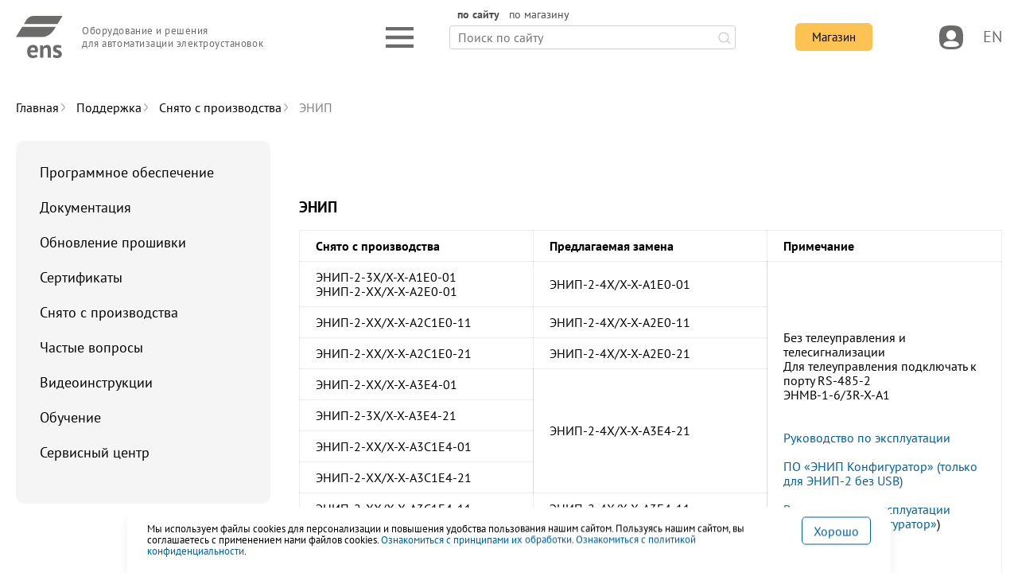

--- FILE ---
content_type: text/html; charset=UTF-8
request_url: https://enip2.ru/support/214/566/
body_size: 11714
content:
<!DOCTYPE html>
<html lang="ru">

<head prefix="og: http://ogp.me/ns#">
    <meta http-equiv="Content-Type" content="text/html; charset=UTF-8" />
<meta name="keywords" content="системы телемеханики, измерительные преобразователи, цифровые комбинированные измерительные трансформаторы, счетчики коммерческого учета, блоки коррекции времени, сервер точного времени, устройства сбора и передачи данных, синхронизированные векторные измерения, решения для цифровых подстанций" />
<meta name="description" content="Оборудование и решения для автоматизации электроустановок. Сайт производителя" />
<link href="/local/templates/main_new/components/bitrix/news/support/bitrix/news.detail/.default/style.css?1737707216111" type="text/css"  rel="stylesheet" />
<link href="/local/templates/main_new/include/styles/libs.min.css?17649343586395" type="text/css"  data-template-style="true"  rel="stylesheet" />
<link href="/local/templates/main_new/include/styles/app.css?1769435025262615" type="text/css"  data-template-style="true"  rel="stylesheet" />
<link href="/local/templates/main_new/include/styles/swiper-bundle.min.css?174653473820641" type="text/css"  data-template-style="true"  rel="stylesheet" />
<link href="/local/templates/main_new/components/bitrix/menu/top_menu_mobile_new/style.min.css?17377072163715" type="text/css"  data-template-style="true"  rel="stylesheet" />
<link href="/local/templates/main_new/components/bitrix/news.list/header_docLinks/style.css?1737707216150" type="text/css"  data-template-style="true"  rel="stylesheet" />
<link href="/local/templates/main_new/components/bitrix/news.list/header_socialLinks/style.css?1737707216150" type="text/css"  data-template-style="true"  rel="stylesheet" />
<link href="/local/templates/main_new/components/bitrix/news.list/footer_docLinks_new/style.css?1737707216150" type="text/css"  data-template-style="true"  rel="stylesheet" />
<link href="/local/templates/main_new/components/bitrix/news.list/footer_socialLinks/style.css?1737707216150" type="text/css"  data-template-style="true"  rel="stylesheet" />
<link href="/local/templates/main_new/components/bitrix/menu/footer-sumbenu/style.min.css?1737707216490" type="text/css"  data-template-style="true"  rel="stylesheet" />
<script>if(!window.BX)window.BX={};if(!window.BX.message)window.BX.message=function(mess){if(typeof mess==='object'){for(let i in mess) {BX.message[i]=mess[i];} return true;}};</script>
<script>(window.BX||top.BX).message({"pull_server_enabled":"N","pull_config_timestamp":0,"shared_worker_allowed":"Y","pull_guest_mode":"N","pull_guest_user_id":0,"pull_worker_mtime":1748433284});(window.BX||top.BX).message({"PULL_OLD_REVISION":"Для продолжения корректной работы с сайтом необходимо перезагрузить страницу."});</script>
<script>(window.BX||top.BX).message({"JS_CORE_LOADING":"Загрузка...","JS_CORE_NO_DATA":"- Нет данных -","JS_CORE_WINDOW_CLOSE":"Закрыть","JS_CORE_WINDOW_EXPAND":"Развернуть","JS_CORE_WINDOW_NARROW":"Свернуть в окно","JS_CORE_WINDOW_SAVE":"Сохранить","JS_CORE_WINDOW_CANCEL":"Отменить","JS_CORE_WINDOW_CONTINUE":"Продолжить","JS_CORE_H":"ч","JS_CORE_M":"м","JS_CORE_S":"с","JSADM_AI_HIDE_EXTRA":"Скрыть лишние","JSADM_AI_ALL_NOTIF":"Показать все","JSADM_AUTH_REQ":"Требуется авторизация!","JS_CORE_WINDOW_AUTH":"Войти","JS_CORE_IMAGE_FULL":"Полный размер"});</script>

<script src="/bitrix/js/main/core/core.min.js?1761586031229643"></script>

<script>BX.Runtime.registerExtension({"name":"main.core","namespace":"BX","loaded":true});</script>
<script>BX.setJSList(["\/bitrix\/js\/main\/core\/core_ajax.js","\/bitrix\/js\/main\/core\/core_promise.js","\/bitrix\/js\/main\/polyfill\/promise\/js\/promise.js","\/bitrix\/js\/main\/loadext\/loadext.js","\/bitrix\/js\/main\/loadext\/extension.js","\/bitrix\/js\/main\/polyfill\/promise\/js\/promise.js","\/bitrix\/js\/main\/polyfill\/find\/js\/find.js","\/bitrix\/js\/main\/polyfill\/includes\/js\/includes.js","\/bitrix\/js\/main\/polyfill\/matches\/js\/matches.js","\/bitrix\/js\/ui\/polyfill\/closest\/js\/closest.js","\/bitrix\/js\/main\/polyfill\/fill\/main.polyfill.fill.js","\/bitrix\/js\/main\/polyfill\/find\/js\/find.js","\/bitrix\/js\/main\/polyfill\/matches\/js\/matches.js","\/bitrix\/js\/main\/polyfill\/core\/dist\/polyfill.bundle.js","\/bitrix\/js\/main\/core\/core.js","\/bitrix\/js\/main\/polyfill\/intersectionobserver\/js\/intersectionobserver.js","\/bitrix\/js\/main\/lazyload\/dist\/lazyload.bundle.js","\/bitrix\/js\/main\/polyfill\/core\/dist\/polyfill.bundle.js","\/bitrix\/js\/main\/parambag\/dist\/parambag.bundle.js"]);
</script>
<script>BX.Runtime.registerExtension({"name":"fx","namespace":"window","loaded":true});</script>
<script>(window.BX||top.BX).message({"LANGUAGE_ID":"ru","FORMAT_DATE":"DD.MM.YYYY","FORMAT_DATETIME":"DD.MM.YYYY HH:MI:SS","COOKIE_PREFIX":"BITRIX_SM","SERVER_TZ_OFFSET":"10800","UTF_MODE":"Y","SITE_ID":"s1","SITE_DIR":"\/","USER_ID":"","SERVER_TIME":1769823862,"USER_TZ_OFFSET":0,"USER_TZ_AUTO":"Y","bitrix_sessid":"f2170f6deb2f4b96fda8f169a947a6e0"});</script>


<script src="/bitrix/js/pull/protobuf/protobuf.min.js?172847749676433"></script>
<script src="/bitrix/js/pull/protobuf/model.min.js?172847749614190"></script>
<script src="/bitrix/js/main/core/core_promise.min.js?17284775012490"></script>
<script src="/bitrix/js/rest/client/rest.client.min.js?17284774959240"></script>
<script src="/bitrix/js/pull/client/pull.client.min.js?174843328549849"></script>
<script src="/bitrix/js/main/core/core_fx.min.js?17284775019768"></script>
<script src="/bitrix/js/yandex.metrika/script.js?17631258996603"></script>
            <script type="text/javascript">
                window.dataLayerName = 'dataLayer';
                var dataLayerName = window.dataLayerName;
            </script>
            <!-- Yandex.Metrika counter -->
            <script type="text/javascript">
                (function (m, e, t, r, i, k, a) {
                    m[i] = m[i] || function () {
                        (m[i].a = m[i].a || []).push(arguments)
                    };
                    m[i].l = 1 * new Date();
                    k = e.createElement(t), a = e.getElementsByTagName(t)[0], k.async = 1, k.src = r, a.parentNode.insertBefore(k, a)
                })
                (window, document, "script", "https://mc.yandex.ru/metrika/tag.js", "ym");

                ym("28671546", "init", {
                    clickmap: true,
                    trackLinks: true,
                    accurateTrackBounce: true,
                    webvisor: true,
                    ecommerce: dataLayerName,
                    params: {
                        __ym: {
                            "ymCmsPlugin": {
                                "cms": "1c-bitrix",
                                "cmsVersion": "25.725",
                                "pluginVersion": "1.0.10",
                                'ymCmsRip': 1798888887                            }
                        }
                    }
                });

                document.addEventListener("DOMContentLoaded", function() {
                                    });

            </script>
            <!-- /Yandex.Metrika counter -->
                    <script type="text/javascript">
            window.counters = ["28671546"];
        </script>
        
<script src="//code.jivo.ru/widget/zzRxfAyuA4" async></script>



<script src="/local/templates/main_new/components/bitrix/menu/top_menu_mobile_new/script.min.js?1737707216407"></script>
<script src="/local/templates/main_new/include/scripts/jquery.min.js?176233462188145"></script>
<script src="/local/templates/main_new/include/scripts/jquery.fancybox.min.js?176233462168253"></script>

    <title>ЭНИП</title>

    <meta charset="UTF-8">
    <meta name="viewport" content="width=device-width, initial-scale=1, maximum-scale=1">
    <meta http-equiv="X-UA-Compatible" content="ie=edge">

    <link rel="icon" href="/favicon.ico" type="image/x-icon">

    <!--<link rel="stylesheet" href="/styles/swiper-bundle.min.css" />-->
    <!--<link rel="preload" href="/styles/libs.min.css" as="style">
    <link rel="preload" href="/styles/app.css" as="style">-->

    <!--<link rel="stylesheet" href="/styles/libs.min.css?v=2">
    <link rel="stylesheet" href="/styles/app.css">-->

    
	    <!-- Yandex.Metrika counter --> <script type="text/javascript"> (function(m,e,t,r,i,k,a){m[i]=m[i]||function(){(m[i].a=m[i].a||[]).push(arguments)}; m[i].l=1*new Date(); for (var j = 0; j < document.scripts.length; j++) {if (document.scripts[j].src === r) { return; }} k=e.createElement(t),a=e.getElementsByTagName(t)[0],k.async=1,k.src=r,a.parentNode.insertBefore(k,a)}) (window, document, "script", "https://mc.yandex.ru/metrika/tag.js", "ym"); ym(28671546, "init", { clickmap:true, trackLinks:true, accurateTrackBounce:true, webvisor:true, trackHash:true }); </script> <!-- /Yandex.Metrika counter -->
</head>

<body class="body">
<script rel="text/javascript">
        const site_lang = "ru";
        const pageShop = false;
    </script>



<header class="header ">

    <div class="wrapper">
        <div class="navigate">
            
            <div class="row ">
                
                <a class="logoblock" href="/">
                    <figure class="logoblock__figure">
                        <img class="logoblock__img" src="/local/templates/main_new/include/img/common/logo_main.svg"
                            alt="Logo">
                        <figcaption class="logoblock__figcaption">
                            Оборудование и&nbsp;решения для&nbsp;автоматизации электроустановок                        </figcaption>
                    </figure>
                </a>
                
                <div class="buttons-container">

                    <img class="main-menu__icon shop__figure-img" src="/local/templates/main_new/include/img/common/hamburger.svg" alt="Menu">

                    

<div class="search search--table ">
    <img class="shop__figure-img shop__figure-img--close hide" src="/local/templates/main_new/include/img/common/search_close.svg" alt="search" onclick="toggleSearch(this, event)">

    <form class="search-form" action="/search/"  onsubmit="searchResult(event, 'site', 'ru')"  >
      
      <ul  class="search-form__tab">
        <li class="search-form__tab-item tab-site search-form__tab-item--active" tabindex="0" onclick="searchTabSite(event, 'ru')">по сайту</li>
        <li class="search-form__tab-item tab-shop " tabindex="0" onclick="searchTabShop(event, 'ru')">
          по магазину</li>
      </ul>
      

      <div class="search-select">
        <input type="text" id="search-select-input" class="search-form__input" placeholder="Поиск по сайту"
              title="Поиск по сайту"
              name="q"
              value=""
              data-type="site"
              autocomplete="off">
        <img class="shop__figure-img shop__figure-img--close" src="/local/templates/main_new/include/img/common/search_close.svg">
        <button class="search-form__button " type="subbmit"></button>
        <ul data-select-list="search-select-input" class="hide"></ul>
      </div>
    </form>
  </div>



                    <div class="shop ">
                        <div class="row ">

                            <a class="shop__item" href="#" id="search_icon" onclick="toggleSearch(this, event)">
                                <figure class="shop__figure">
                                    <!--<img class="shop__figure-img shop__figure-img&#45;&#45;search" src="img/common/search.svg" alt="">-->
                                    <svg class="shop__figure-img shop__figure-img--search" xmlns="http://www.w3.org/2000/svg" width="30" height="30" viewBox="0 0 17 17" fill="none">
                                    <path d="M12.3938 12.3677L16 16M14.3333 7.66667C14.3333 11.3486 11.3486 14.3333 7.66667 14.3333C3.98477 14.3333 1 11.3486 1 7.66667C1 3.98477 3.98477 1 7.66667 1C11.3486 1 14.3333 3.98477 14.3333 7.66667Z" stroke-width="2" stroke-linecap="round" stroke-linejoin="round"/>
                                    </svg>
                                    <img class="shop__figure-img shop__figure-img--close hide" src="/local/templates/main_new/include/img/common/search_close.svg" alt="">
                                </figure>
                            </a>

                            <a class="btn btn-yellow shop__item" href="/shop/">
                                Магазин
                            </a>

                            <a class="shop__item" href="/basket/" id="header_small_basket"  style="visibility:hidden;"  >
                                <span class="shop__item-counter" counter="0">0</span>
                                <figure class="shop__figure">
                                    <img class="shop__figure-img" src="/local/templates/main_new/include/img/common/basket_gray.svg" alt="">
                                </figure>
                            </a>

                                                            <a class="shop__item open-popup" target-popup="popup__autorisation" href="">
                                                            <figure class="shop__figure">
                                    <img class="shop__figure-img" src="/local/templates/main_new/include/img/common/profile_gray.svg" alt="">
                                </figure>
                            </a>
                                                            <a onclick="changeSiteLang(event)" href="#" class="shop__item shop__item--lang">EN</a>
                                                        

                            <a class="shop__item menu-toggle" href="#" onclick="toggleMobMenu(this, event)">
                                <img class="shop__figure-img shop__item--menu" src="/local/templates/main_new/include/img/common/hamburger.svg"
                                    alt="">
                                <img class="shop__figure-img shop__item--close hide"
                                    src="/local/templates/main_new/include/img/close_icon_gray.svg" alt="">
                            </a>

                        </div>

                        

                    </div>

                </div>

            </div>

            <div class="row navigation-container">

                

<nav class="main-navigation hide">
    <ul class="main-menu" itemscope itemtype="http://schema.org/SiteNavigationElement">

        
                                                        
            
                                    
                    <li class="main-menu__item  open " data-menu="1">
                        
                        <a                            itemprop="url"
                            onclick="return:false;"                            class="main-menu__item-src " style=" cursor:default "> Продукция</a>
                    </li>
                                    
            
                        
        
                                                        
            
                
            
                        
        
                                                        
            
                
            
                        
        
                                                        
            
                
            
                        
        
                                                        
            
                
            
                        
        
                                                        
            
                
            
                        
        
                                                        
            
                
            
                        
        
                                                        
            
                
            
                        
        
                                                        
            
                
            
                        
        
                                                        
            
                
            
                        
        
                                                        
            
                
            
                        
        
                                                        
            
                
            
                        
        
                                                        
            
                                    
                    <li class="main-menu__item " data-menu="2">
                        
                        <a href=/solutions/                           itemprop="url"
                           onclick="openNav(event)"                            class="main-menu__item-src " style=""> Решения</a>
                    </li>
                                    
            
                        
        
                                                        
            
                
            
                        
        
                                                        
            
                
            
                        
        
                                                        
            
                
            
                        
        
                                                        
            
                
            
                        
        
                                                        
            
                
            
                        
        
                                                        
            
                                    
                    <li class="main-menu__item " data-menu="3">
                        
                        <a href=/support/                           itemprop="url"
                           onclick="openNav(event)"                            class="main-menu__item-src " style=""> Поддержка</a>
                    </li>
                                    
            
                        
        
                                                        
            
                
            
                        
        
                                                        
            
                
            
                        
        
                                                        
            
                
            
                        
        
                                                        
            
                
            
                        
        
                                                        
            
                
            
                        
        
                                                        
            
                
            
                        
        
                                                        
            
                
            
                        
        
                                                        
            
                
            
                        
        
                                                        
            
                
            
                        
        
                                                        
            
                
            
                        
        
                                                        
            
                                    
                    <li class="main-menu__item " data-menu="4">
                        
                        <a href=/info/                           itemprop="url"
                           onclick="openNav(event)"                            class="main-menu__item-src " style=""> Компания</a>
                    </li>
                                    
            
                        
        
                                                        
            
                
            
                        
        
                                                        
            
                
            
                        
        
                                                        
            
                
            
                        
        
                                                        
            
                
            
                        
        
                                                        
            
                
            
                        
        
                                                        
            
                
            
                        
                
                            <li class="main-menu__item empty"></li>
            
        <!--<li class="topmenu__item hide">
            <a class="topmenu__item-src" href="/en/">EN</a>
        </li>-->
    </ul>

    <div class="main-menu__detail">
        <ul>
            <li class="main-menu__detail-group open " data-menu="1"><ul>
            
            
            
            
                
                    
                        
                        
                        
                        <li class="submenu__item">
                                                    <a  href=/production/metering/                        itemprop="url"
                        onclick="openNav(event)"
                        class="submenu__item-src">Измерения</a>
                        </li>

                                                                                                                            

                         

                    
                
                

            
            
            
                
                    
                        
                        
                        
                        <li class="submenu__item">
                                                    <a  href=/production/cit/                        itemprop="url"
                        onclick="openNav(event)"
                        class="submenu__item-src">Измерительные трансформаторы</a>
                        </li>

                                                                        

                         

                    
                
                

            
            
            
                
                    
                        
                        
                        
                        <li class="submenu__item">
                                                    <a  href=/production/hmi/                        itemprop="url"
                        onclick="openNav(event)"
                        class="submenu__item-src">Модули индикации</a>
                        </li>

                                                                        

                         

                    
                
                

            
            
            
                
                    
                        
                        
                        
                        <li class="submenu__item">
                                                    <a  href=/production/input_output/                        itemprop="url"
                        onclick="openNav(event)"
                        class="submenu__item-src">Ввод-вывод</a>
                        </li>

                                                                        

                         

                    
                
                

            
            
            
                
                    
                        
                        
                        
                        <li class="submenu__item">
                                                    <a  href=/production/timesync/                        itemprop="url"
                        onclick="openNav(event)"
                        class="submenu__item-src">Синхронизация времени</a>
                        </li>

                                                                        

                         

                    
                
                

            
            
            
                
                    
                        
                        
                                                </ul><ul>
                        
                        <li class="submenu__item">
                                                    <a  href=/production/rtu/                        itemprop="url"
                        onclick="openNav(event)"
                        class="submenu__item-src">Сбор данных</a>
                        </li>

                                                                        

                         

                    
                
                

            
            
            
                
                    
                        
                        
                        
                        <li class="submenu__item">
                                                    <a  href=/production/indication/                        itemprop="url"
                        onclick="openNav(event)"
                        class="submenu__item-src">Датчики и индикаторы</a>
                        </li>

                                                                        

                         

                    
                
                

            
            
            
                
                    
                        
                        
                        
                        <li class="submenu__item">
                                                    <a  href=/production/cabinets/                        itemprop="url"
                        onclick="openNav(event)"
                        class="submenu__item-src">Типовые шкафы</a>
                        </li>

                                                                        

                         

                    
                
                

            
            
            
                
                    
                        
                        
                        
                        <li class="submenu__item">
                                                    <a  href=/production/options/                        itemprop="url"
                        onclick="openNav(event)"
                        class="submenu__item-src">Опции и аксессуары</a>
                        </li>

                                                                        

                         

                    
                
                

            
            
            
                
                    
                        
                        
                        
                        <li class="submenu__item">
                                                    <a  href=/production/software/                        itemprop="url"
                        onclick="openNav(event)"
                        class="submenu__item-src">Программное обеспечение</a>
                        </li>

                                                                        

                         

                    
                
                

            
            
            
                
                    
                        
                        
                                                </ul><ul>
                        
                        <li class="submenu__item">
                                                    <a  href=/production/services/                        itemprop="url"
                        onclick="openNav(event)"
                        class="submenu__item-src">Услуги</a>
                        </li>

                                                                        

                         

                    
                
                

            
            
            
            
            
                
                    
                        
                                                                            </ul></li><li class="main-menu__detail-group 2" data-menu="2"><ul>
                        
                        
                        <li class="submenu__item">
                                                    <a  href=/solutions/apcs/                        itemprop="url"
                        onclick="openNav(event)"
                        class="submenu__item-src">АСТУ подстанций</a>
                        </li>

                                                                                                                            

                         

                    
                
                

            
            
            
                
                    
                        
                        
                        
                        <li class="submenu__item">
                                                    <a  href=/solutions/distribution_automation/                        itemprop="url"
                        onclick="openNav(event)"
                        class="submenu__item-src">Автоматизация распределительных сетей</a>
                        </li>

                                                                        

                         

                    
                
                

            
            
            
                
                    
                        
                        
                        
                        <li class="submenu__item">
                                                    <a  href=/solutions/digital_substation/                        itemprop="url"
                        onclick="openNav(event)"
                        class="submenu__item-src">Цифровая подстанция</a>
                        </li>

                                                                        

                         

                    
                
                

            
            
            
                
                    
                        
                        
                        
                        <li class="submenu__item">
                                                    <a  href=/solutions/power_system_monitoring/                        itemprop="url"
                        onclick="openNav(event)"
                        class="submenu__item-src">Мониторинг энергосистем</a>
                        </li>

                                                                        

                         

                    
                
                

            
            
            
                
                    
                        
                        
                        
                        <li class="submenu__item">
                                                    <a  href=/solutions/condition_monitoring/                        itemprop="url"
                        onclick="openNav(event)"
                        class="submenu__item-src">Диагностирование оборудования</a>
                        </li>

                                                                        

                         

                    
                
                

            
            
            
            
            
                
                    
                        
                                                                            </ul></li><li class="main-menu__detail-group 3" data-menu="3"><ul>
                        
                        
                        <li class="submenu__item">
                                                    <a  href=/support/software/                        itemprop="url"
                        onclick="openNav(event)"
                        class="submenu__item-src">Программное обеспечение</a>
                        </li>

                                                                                                                            

                         

                    
                
                

            
            
            
                
                    
                        
                        
                        
                        <li class="submenu__item">
                                                    <a  href=/support/documentation/                        itemprop="url"
                        onclick="openNav(event)"
                        class="submenu__item-src">Документация</a>
                        </li>

                                                                        

                         

                    
                
                

            
            
            
                
                    
                        
                        
                        
                        <li class="submenu__item">
                                                    <a  href=/support/firmware/                        itemprop="url"
                        onclick="openNav(event)"
                        class="submenu__item-src">Обновление прошивки</a>
                        </li>

                                                                        

                         

                    
                
                

            
            
            
                
                    
                        
                        
                        
                        <li class="submenu__item">
                                                    <a  href=/support/certificates/                        itemprop="url"
                        onclick="openNav(event)"
                        class="submenu__item-src">Сертификаты</a>
                        </li>

                                                                        

                         

                    
                
                

            
            
            
                
                    
                        
                        
                        
                        <li class="submenu__item">
                                                    <a  href=/support/out_of_production/                        itemprop="url"
                        onclick="openNav(event)"
                        class="submenu__item-src">Снято с производства</a>
                        </li>

                                                                        

                         

                    
                
                

            
            
            
                
                    
                        
                        
                                                </ul><ul>
                        
                        <li class="submenu__item">
                                                    <a  href=/support/faq/                        itemprop="url"
                        onclick="openNav(event)"
                        class="submenu__item-src">Частые вопросы</a>
                        </li>

                                                                        

                         

                    
                
                

            
            
            
                
                    
                        
                        
                        
                        <li class="submenu__item">
                                                    <a  href=/support/tutorials/                        itemprop="url"
                        onclick="openNav(event)"
                        class="submenu__item-src">Видеоинструкции</a>
                        </li>

                                                                        

                         

                    
                
                

            
            
            
                
                    
                        
                        
                        
                        <li class="submenu__item">
                                                    <a  href=/support/education/                        itemprop="url"
                        onclick="openNav(event)"
                        class="submenu__item-src">Обучение</a>
                        </li>

                                                                        

                         

                    
                
                

            
            
            
                
                    
                        
                        
                        
                        <li class="submenu__item">
                                                    <a  href=/support/service_center/                        itemprop="url"
                        onclick="openNav(event)"
                        class="submenu__item-src">Сервисный центр</a>
                        </li>

                                                                        

                         

                    
                
                

            
            
            
                
                    
                        
                        
                        
                        <li class="submenu__item">
                                                    <a  target="_blank"  href=/downloads/                        itemprop="url"
                        onclick="openNav(event)"
                        class="submenu__item-src">Центр загрузки</a>
                        </li>

                                                                        

                         

                    
                
                

            
            
            
            
            
                
                    
                        
                                                                            </ul></li><li class="main-menu__detail-group 4" data-menu="4"><ul>
                        
                        
                        <li class="submenu__item">
                                                    <a  href=/info/news/                        itemprop="url"
                        onclick="openNav(event)"
                        class="submenu__item-src">Новости</a>
                        </li>

                                                                                                                            

                         

                    
                
                

            
            
            
                
                    
                        
                        
                        
                        <li class="submenu__item">
                                                    <a  href=/info/factory/                        itemprop="url"
                        onclick="openNav(event)"
                        class="submenu__item-src">Производство</a>
                        </li>

                                                                        

                         

                    
                
                

            
            
            
                
                    
                        
                        
                        
                        <li class="submenu__item">
                                                    <a  href=/info/feedback/                        itemprop="url"
                        onclick="openNav(event)"
                        class="submenu__item-src">Отзывы</a>
                        </li>

                                                                        

                         

                    
                
                

            
            
            
                
                    
                        
                        
                        
                        <li class="submenu__item">
                                                    <a  href=/info/publications/                        itemprop="url"
                        onclick="openNav(event)"
                        class="submenu__item-src">Публикации</a>
                        </li>

                                                                        

                         

                    
                
                

            
            
            
                
                    
                        
                        
                        
                        <li class="submenu__item">
                                                    <a  href=/info/map/                        itemprop="url"
                        onclick="openNav(event)"
                        class="submenu__item-src">Карта внедрений</a>
                        </li>

                                                                        

                         

                    
                
                

            
            
            
                
                    
                        
                        
                                                </ul><ul>
                        
                        <li class="submenu__item">
                                                    <a  href=/contacts/                        itemprop="url"
                        onclick="openNav(event)"
                        class="submenu__item-src">Контакты</a>
                        </li>

                                                                        

                         

                    
                
                

            
            
                        </li><!-- закрывающий для последнего li, а не первого перед циклом, первый и последующие закрываются в самом цикле-->

                                        
        </ul>
    </div>   
</nav>


                <div class="mobile-menu  header--white  hide">
                    
<div class="accordion" id="mobmenu">
	
 <div class="accordion__item accordion__item--mobmenu ">
      <div class="accordion__header">
        <a class="accordion__header-src" href="/production/">Продукция</a>
      </div>
            <div class="accordion__body">
        <ul class="mobmenu-list">
        	                      		<li class="mobmenu__item"><a  class="mobmenu__item-src" href="/production/metering/">Измерения</a></li>
          	                      		<li class="mobmenu__item"><a  class="mobmenu__item-src" href="/production/cit/">Измерительные трансформаторы</a></li>
          	                      		<li class="mobmenu__item"><a  class="mobmenu__item-src" href="/production/hmi/">Модули индикации</a></li>
          	                      		<li class="mobmenu__item"><a  class="mobmenu__item-src" href="/production/input_output/">Ввод-вывод</a></li>
          	                      		<li class="mobmenu__item"><a  class="mobmenu__item-src" href="/production/timesync/">Синхронизация времени</a></li>
          	                      		<li class="mobmenu__item"><a  class="mobmenu__item-src" href="/production/rtu/">Сбор данных</a></li>
          	                      		<li class="mobmenu__item"><a  class="mobmenu__item-src" href="/production/indication/">Датчики и индикаторы</a></li>
          	                      		<li class="mobmenu__item"><a  class="mobmenu__item-src" href="/production/cabinets/">Типовые шкафы</a></li>
          	                      		<li class="mobmenu__item"><a  class="mobmenu__item-src" href="/production/options/">Опции и аксессуары</a></li>
          	                      		<li class="mobmenu__item"><a  class="mobmenu__item-src" href="/production/software/">Программное обеспечение</a></li>
          	                      		<li class="mobmenu__item"><a  class="mobmenu__item-src" href="/production/services/">Услуги</a></li>
          	        </ul>
      </div>
          </div>

 <div class="accordion__item accordion__item--mobmenu ">
      <div class="accordion__header">
        <a class="accordion__header-src" href="/solutions/">Решения</a>
      </div>
            <div class="accordion__body">
        <ul class="mobmenu-list">
        	                      		<li class="mobmenu__item"><a  class="mobmenu__item-src" href="/solutions/apcs/">АСТУ подстанций</a></li>
          	                      		<li class="mobmenu__item"><a  class="mobmenu__item-src" href="/solutions/distribution_automation/">Автоматизация распределительных сетей</a></li>
          	                      		<li class="mobmenu__item"><a  class="mobmenu__item-src" href="/solutions/digital_substation/">Цифровая подстанция</a></li>
          	                      		<li class="mobmenu__item"><a  class="mobmenu__item-src" href="/solutions/power_system_monitoring/">Мониторинг энергосистем</a></li>
          	                      		<li class="mobmenu__item"><a  class="mobmenu__item-src" href="/solutions/condition_monitoring/">Диагностирование оборудования</a></li>
          	        </ul>
      </div>
          </div>

 <div class="accordion__item accordion__item--mobmenu ">
      <div class="accordion__header">
        <a class="accordion__header-src" href="/support/">Поддержка</a>
      </div>
            <div class="accordion__body">
        <ul class="mobmenu-list">
        	                      		<li class="mobmenu__item"><a  class="mobmenu__item-src" href="/support/software/">Программное обеспечение</a></li>
          	                      		<li class="mobmenu__item"><a  class="mobmenu__item-src" href="/support/documentation/">Документация</a></li>
          	                      		<li class="mobmenu__item"><a  class="mobmenu__item-src" href="/support/firmware/">Обновление прошивки</a></li>
          	                      		<li class="mobmenu__item"><a  class="mobmenu__item-src" href="/support/certificates/">Сертификаты</a></li>
          	                      		<li class="mobmenu__item"><a  class="mobmenu__item-src" href="/support/out_of_production/">Снято с производства</a></li>
          	                      		<li class="mobmenu__item"><a  class="mobmenu__item-src" href="/support/faq/">Частые вопросы</a></li>
          	                      		<li class="mobmenu__item"><a  class="mobmenu__item-src" href="/support/tutorials/">Видеоинструкции</a></li>
          	                      		<li class="mobmenu__item"><a  class="mobmenu__item-src" href="/support/education/">Обучение</a></li>
          	                      		<li class="mobmenu__item"><a  class="mobmenu__item-src" href="/support/service_center/">Сервисный центр</a></li>
          	                      		<li class="mobmenu__item"><a  target="_blank"  class="mobmenu__item-src" href="/downloads/">Центр загрузки</a></li>
          	        </ul>
      </div>
          </div>

 <div class="accordion__item accordion__item--mobmenu ">
      <div class="accordion__header">
        <a class="accordion__header-src" href="/info/">Компания</a>
      </div>
            <div class="accordion__body">
        <ul class="mobmenu-list">
        	                      		<li class="mobmenu__item"><a  class="mobmenu__item-src" href="/info/news/">Новости</a></li>
          	                      		<li class="mobmenu__item"><a  class="mobmenu__item-src" href="/info/factory/">Производство</a></li>
          	                      		<li class="mobmenu__item"><a  class="mobmenu__item-src" href="/info/feedback/">Отзывы</a></li>
          	                      		<li class="mobmenu__item"><a  class="mobmenu__item-src" href="/info/publications/">Публикации</a></li>
          	                      		<li class="mobmenu__item"><a  class="mobmenu__item-src" href="/info/map/">Карта внедрений</a></li>
          	                      		<li class="mobmenu__item"><a  class="mobmenu__item-src" href="/contacts/">Контакты</a></li>
          	        </ul>
      </div>
          </div>


</div>
                

                    <div class="row">
                        <a class="btn btn-yellow" href="/shop/">
                            Магазин
                        </a>
                    </div>

                    <div>
                        

<ul class="mobmenu__links-list">
				<li class="mobmenu__links-item"><a class="mobmenu__links-src classic" download href="/ENIP2ru_price.pdf">Прайс</a></li>
	                			<li class="mobmenu__links-item"><a class="mobmenu__links-src classic" download href="/enip2ru_product_catalog_ru.pdf">Каталог</a></li>
	                	              
<li class="mobmenu__links-item"><a target="_blank" class="mobmenu__links-src monitor" href="https://enip2.ru/downloads/">Центр загрузки</a></li>
                                    </ul>
                    </div>

                    <div class="mobmenu__social">
                        <ul class="mobmenu__social-links">
                            
    <li class="mobmenu__social-item">
        <a class="mobmenu__social-src rutube" href="https://rutube.ru/channel/42558026/"></a>
    </li>
    <li class="mobmenu__social-item">
        <a class="mobmenu__social-src you-icon" href="https://www.youtube.com/channel/UC6FKITBl5iRKIJXKajpYWUg?sub_confirmation=1"></a>
    </li>
    <li class="mobmenu__social-item">
        <a class="mobmenu__social-src vk-icon" href="https://vk.com/enip2"></a>
    </li>
    <li class="mobmenu__social-item">
        <a class="mobmenu__social-src tg-icon" href="https://t.me/enip2"></a>
    </li>
                            <li class="mobmenu__social-item " style="display:none;">
                                                                    <a class="mobmenu__social-src " href="#" onclick="changeSiteLang(event)">EN</a>
                                                                
                            </li>

                        </ul>
                    </div>
                </div>
            </div>


        </div>

        
    </div>





</header>
<div class="popup__wrapper" id="popup__autorisation">
    <div class="popup__bg">
        <form class="popup popup-mini filter-form" id="autorisation">

            <div class="row popup__header">
                <h3 class="main-title">Авторизация</h3>
                <img src="/local/templates/main_new/include/img/close_gray.svg" class="close-popup">
            </div>

            <div class="row row-max row-pt">
                <fieldset class="form-group">
                    <label class="form-label" for="login">Укажите email, который использовался для регистрации <span
                                class="required-star">*</span></label>
                    <input class="form-input" placeholder="" type="email" id="login" name="login" required>
                    <p class="error hide"></p>
                </fieldset>
                <fieldset class="form-group">
                    <label class="form-label" for="password">Введите пароль <span class="required-star">*</span></label>
                    <input class="form-input" placeholder="" type="password" id="password" name="password" required>
                    <p class="error hide"></p>
                    <span class="password-form__button" onclick="toggleShowPassword(event)"></span>
                </fieldset>
                <fieldset class="form-group">
                    <label class="form-label captcha-label hide" for="login">Введите код с картинки<span class="required-star">*</span></label>
                    <div id="captcha-auth" class="bx-captcha hide">
                        <input name="captcha_code" value="072ebffbb8afc9c7147c64e9fd39b6cf" type="hidden">
                        <div class="captcha-input">
                            <input name="captcha_word"
                                   type="text"
                                   class="form-input captcha_word">
                            <p class="error hide"></p>
                        </div>
                        <div class="captcha-code__wrapper">
                            <img src="/bitrix/tools/captcha.php?captcha_code=072ebffbb8afc9c7147c64e9fd39b6cf">
                        </div>
                    </div>
                </fieldset>
            </div>
            <div class="row">
                <a class="src" href="/auth/forgot/">Забыли пароль?</a>
            </div>
            <div class="row autorization__btn-block">
                <a class=" btn btn-yellow btn-yellow--max" onclick="logIn()"><span
                            class="submit-spinner submit-spinner_hide"></span> Войти</a>
                <a class=" btn btn-border--blue btn-border--max" href="/auth/">Зарегистрироваться</a>
            </div>
        </form>
    </div>
</div>

<div class="popup__wrapper popup__cookies" id="popup__cookies">
    <div class="popup__without-bg popup__variant">
        <div class="popup ">
            <div class="text-block">
                <p>Мы используем файлы cookies для персонализации и повышения удобства пользования нашим сайтом. Пользуясь нашим сайтом, вы соглашаетесь с применением нами файлов cookies. <a href="/cookie/">Ознакомиться с&nbsp;принципами их&nbsp;обработки</a>. <a href="/privacy/">Ознакомиться с&nbsp;политикой конфиденциальности</a>.
                </p>
            </div>
            <button class="btn btn-border--blue" onclick="applyCookiePopup()">Хорошо</button>
        </div>
    </div>
</div>

<div class="popup__wrapper contactus" id="popup__contactus">
    <div class="popup__bg">
        <form class="popup filter-form"
              id="contactus"
              name="api_feedback_form"
              method="POST"
              enctype="multipart/form-data">

            <div class="row popup__header">
                <h3 class="main-title">Ваше обращение</h3>
                <img src="/local/templates/main_new/include/img/close_gray.svg" class="close-popup">
            </div>
            <div class="alert alert-success hide">
                <p>Обращение сформировано</p>
                <p style="background: none">На указанный вами email отправлено автоматическое письмо с подтверждением.</p>
            </div>
            <div class="row row-flex row-pt">
                <input type="hidden" name="sessid" id="sessid" value="f2170f6deb2f4b96fda8f169a947a6e0" />                <input type="hidden" name="UNIQUE_FORM_ID" value="5501e74a8b416" />
                <input type="text" name="ANTIBOT[NAME]" value="" class="hide">
                <fieldset class="form-group form-group--max">
                    <label class="form-label" for="contact_theme">Выберите тему обращения</label>

                    <div class="filter-box">
                        <div class="support-select">
                            <button type="button"
                                    class="select-button"
                                    role="combobox"
                                    aria-labelledby="select"
                                    aria-haspopup="listbox"
                                    aria-expanded="false"
                                    aria-controls="select-dropdown">
                                <span class="selected-value"
                                      data-value="">Вопросы, техподдержка</span>
                                <span class="arrow"></span>
                            </button>
                            <ul class="select-dropdown" role="listbox" id="select-dropdown">
                                                                    <li role="option">
                                        <input type="radio"
                                               id="branch_0"
                                               name="BRANCH"
                                               value="0">
                                        <label for="branch_0">Вопросы, техподдержка</label>
                                    </li>
                                                                    <li role="option">
                                        <input type="radio"
                                               id="branch_1"
                                               name="BRANCH"
                                               value="1">
                                        <label for="branch_1">Отдел продаж</label>
                                    </li>
                                                            </ul>
                        </div>
                    </div>

                    <p class="error hide"></p>
                </fieldset>

                <fieldset class="form-group">
                    <label class="form-label" for="contact_name">Укажите Ваше имя</label>
                    <input class="form-input"  type="text" id="contact_name" name="author_name">
                    <p class="error hide"></p>
                </fieldset>
                <fieldset class="form-group">
                    <label class="form-label" for="contact_email">Введите Email <span class="required-star">*</span></label>
                    <input class="form-input"  type="text" id="contact_email" name="author_email" required="">
                    <p class="error hide"></p>
                </fieldset>

                <fieldset class="form-group">
                    <label class="form-label" for="contact_company">Укажите Вашу компанию</label>
                    <input class="form-input"  type="text" id="contact_company" name="author_work_company">
                    <p class="error hide"></p>
                </fieldset>
                <fieldset class="form-group">
                    <label class="form-label" for="contact_phone">Укажите Ваш телефон </label>
                    <input class="form-input"  value="" type="tel" id="contact_phone" name="author_personal_mobile">
                    <p class="error hide"></p>
                </fieldset>

                <fieldset class="form-group form-group--max">
                    <label class="form-label" for="contact_text">Ваше обращение <span class="required-star">*</span></label>
                    <textarea class="form-input form-textarea" required="" cols="30" rows="4" name="author_message" id="contact_text" ></textarea>
                    <p class="error hide"></p>
                </fieldset>
            </div>
            <div class="row row-footer">

                <fieldset class="form-group for-files">
                    <div class="attach_files">
                        <input type="file" name="UPLOAD_FILES[]" id="contact_files" class="input-file" multiple="multiple">
                        <label for="contact_files" class="btn btn-files js-labelFile">
                            <span class="js-fileName">Прикрепить файлы</span>
                        </label>
                        <span class="btn btn-files js-labelFile hide">
                            <span class="js-fileName error" maxFile="3"></span>
                        </span>
                        <ul class="list-files"></ul>
                    </div>
                </fieldset>
                
                

                <fieldset class="form-group  api-submit policy">

                    <div class="policy_wrapper">
                        
                        <div class="filter-form__group form_checkbox">
                        <input class="checkbox-input" required  type="checkbox" id="privacy_1" name="privacy_1">
                        <label class="label-input" for="privacy_1">
                            <p class="privacy">Я ознакомлен с <a class="privacy--norm" target="_blank" href="/privacy/">Политикой в отношении обработки персональных данных</a></p>
                            <p class="error hide"></p>
                        </label>
                        </div>

                        <div class="filter-form__group form_checkbox">
                        <input class="checkbox-input" required  type="checkbox" id="privacy_2" name="privacy_2">
                        <label class="label-input" for="privacy_2">
                            <p class="privacy">Я даю свое <a class="privacy--norm" target="_blank" href="/agreement/">согласие на обработку моих персональных данных</a></p>
                            <p class="error hide"></p>
                        </label>
                        </div>

                    </div>

                    <div class="confirm_wrapper">
                        <a style="" class="api-btn btn btn-check-policy" onclick="sendFormContact(event)" id="">
                        <span class="submit-spinner submit-spinner_hide"></span>Отправить</a>
                    </div>

                </fieldset>

            </div>
        </form>
    </div>
</div>


<script>
     try{
        let userFields = {"name":"","email":"","company":"","phone":""};

        document.querySelector('[name="author_name"]').value = userFields.name;
        document.querySelector('[name="author_email"]').value = userFields.email;
        document.querySelector('[name="author_work_company"]').value = userFields.company;
        document.querySelector('[name="author_personal_mobile"]').value = userFields.phone;
    }catch(e){

    }
    
</script>

<div id="preloader" class="hidden"></div>
<main class=" main-site"><main class="main ">
    <div class="wrapper ">
        <link href="/bitrix/css/main/font-awesome.css?172847749330582" type="text/css" rel="stylesheet" />
<ul class="breadcrumbs"><li class="breadcrumbs__item item root_dir">
            <a data-href="/" class="breadcrumbs__src"  href='/'>Главная</a>
        </li><li class="breadcrumbs__item item root_dir">
            <a data-href="/support/" class="breadcrumbs__src"  href='/support/'>Поддержка</a>
        </li><li class="breadcrumbs__item item dinamic_dir">
            <a data-href="/support/out_of_production/" class="breadcrumbs__src"  href='/support/out_of_production/'>Снято с производства</a>
        </li><li class="breadcrumbs__item last_item root_dir">
            <a data-href="/support/214/566/" class="breadcrumbs__src" >ЭНИП</a>
        </li></ul>        <div class="row">
            
<div class="sidebar" style="height: auto;">
    <div class="sidebar-head sidebar-head--def">
        <img class="shop__figure-img shop__figure-img--close " src="/local/templates/main_new/include/img/close_gray.svg" alt="" onclick="closeSidebar()">
    </div>
    <div class="sidebar-body">
            <a class="sidebar__item " href="/support/software/">Программное обеспечение</a>
            <a class="sidebar__item " href="/support/documentation/">Документация</a>
            <a class="sidebar__item " href="/support/firmware/">Обновление прошивки</a>
            <a class="sidebar__item " href="/support/certificates/">Сертификаты</a>
            <a class="sidebar__item " href="/support/out_of_production/">Снято с производства</a>
            <a class="sidebar__item " href="/support/faq/">Частые вопросы</a>
            <a class="sidebar__item " href="/support/tutorials/">Видеоинструкции</a>
            <a class="sidebar__item " href="/support/education/">Обучение</a>
            <a class="sidebar__item " href="/support/service_center/">Сервисный центр</a>
        </div>
</div>             <div class="main-area ">
                 

<div class="news-detail">
					<h3>ЭНИП</h3>
					<p>
			<table cellspacing="0" cellpadding="0">
<tbody>
<tr>
	<td width="33%">
		<p>
 <b>Снято с производства</b>
		</p>
	</td>
	<td width="33%">
		<p>
 <b>Предлагаемая замена</b>
		</p>
	</td>
	<td width="33%">
		<p>
 <b>Примечание</b>
		</p>
	</td>
</tr>
<tr>
	<td>
		<p>
			 ЭНИП-2-3X/X-X-А1Е0-01
		</p>
		<p>
			 ЭНИП-2-XX/X-X-А2Е0-01
		</p>
	</td>
	<td>
		<p>
			 ЭНИП-2-4X/X-X-А1Е0-01
		</p>
	</td>
	<td rowspan="10">
		<p>
			 Без телеуправления и телесигнализации
		</p>
		<p>
			 Для телеуправления подключать к порту RS-485-2
		</p>
		<p>
			 ЭНМВ-1-6/3R-X-A1
		</p>
 <br>
		<p>
			 &nbsp;
		</p>
		<p>
 <a href="https://enip2.ru/documentation/re_enip.411187.001.pdf" target="_blank" title="Руководство по эксплуатации">Руководство по эксплуатации</a>
		</p>
		<p>
			 &nbsp;
		</p>
		<p>
 <a href="https://enip2.ru/software/enipconfigurator.zip" title="Ссылка: https://enip2.ru/software/enipconfigurator.zip">ПО «ЭНИП Конфигуратор» (только для ЭНИП-2 без USB)</a>
		</p>
		<p>
 <br>
		</p>
		<p>
 <a href="/documentation/po_enip.411187.001.pdf">Руководство по эксплуатации <br>
			 (ПО «ЭНИП Конфигуратор»</a>)
		</p>
		<p>
			 &nbsp;
		</p>
	</td>
</tr>
<tr>
	<td>
		<p>
			 ЭНИП-2-XX/X-X-А2С1Е0-11
		</p>
	</td>
	<td>
		<p>
			 ЭНИП-2-4X/X-X-А2Е0-11
		</p>
	</td>
</tr>
<tr>
	<td>
		<p>
			 ЭНИП-2-XX/X-X-А2С1Е0-21
		</p>
	</td>
	<td>
		<p>
			 ЭНИП-2-4X/X-X-А2Е0-21
		</p>
	</td>
</tr>
<tr>
	<td>
		<p>
			 ЭНИП-2-XX/X-X-А3Е4-01
		</p>
	</td>
	<td rowspan="4">
		<p>
			 ЭНИП-2-4X/X-X-А3Е4-21
		</p>
	</td>
</tr>
<tr>
	<td>
		<p>
			 ЭНИП-2-3X/X-X-А3Е4-21
		</p>
	</td>
</tr>
<tr>
	<td>
		<p>
			 ЭНИП-2-XX/X-X-А3С1Е4-01
		</p>
	</td>
</tr>
<tr>
	<td>
		<p>
			 ЭНИП-2-XX/X-X-А3С1Е4-21
		</p>
	</td>
</tr>
<tr>
	<td>
		<p>
			 ЭНИП-2-XX/X-X-А3С1Е4-11
		</p>
	</td>
	<td>
		<p>
			 ЭНИП-2-4X/X-X-А3Е4-11
		</p>
	</td>
</tr>
<tr>
	<td>
		<p>
			 ЭНИП-2-XX/X-X-А3С1Е4х2-11&nbsp;
		</p>
	</td>
	<td>
		<p>
			 ЭНИП-2-4X/X-X-А2Е4х2-11
		</p>
		<p>
			 ЭНИП-2-4X/X-X-А2Е4х2FX-11
		</p>
	</td>
</tr>
<tr>
	<td>
		<p>
			 ЭНИП-2-XX/X-X-А3С1Е4х2-21
		</p>
	</td>
	<td>
		<p>
			 ЭНИП-2-4X/X-X-А2Е4х2-21 ЭНИП-2-4X/X-X-А2Е4х2FX-21
		</p>
	</td>
</tr>
<tr>
	<td>
		<p>
			 ЭНИП-2-4Х/380-X-X-X
		</p>
	</td>
	<td>
		<p>
			 ЭНИП-2-4Х/400-X-X-X
		</p>
	</td>
	<td>
		<p>
			 с января 2021 года
		</p>
	</td>
</tr>
<tr>
	<td colspan="1">
		 ЭНИП-2-4X/XX-X-А1Е4-03
	</td>
	<td colspan="1">
		 ЭНИП-2-4X/XX-X-А1Е4х2-13
	</td>
	<td colspan="1">
		 с января 2026 года
	</td>
</tr>
</tbody>
</table>
 <br>
<p>
	 Приложения для МЭК 61850 ред. 1:&nbsp;<br>
 <a href="https://enip2.ru/documentation/re_enip.411187.002.d.mics.pdf" title="Model Implementation Conformance Statement" target="_blank">Model Implementation Conformance Statement</a>,&nbsp;<br>
 <a href="https://enip2.ru/documentation/re_enip.411187.002.d.pics.pdf" title="Protocol Implementation Conformance Statement" target="_blank">Protocol Implementation Conformance Statement</a>,&nbsp;<br>
 <a href="https://enip2.ru/documentation/re_enip.411187.002.d.tics.pdf" title="TISSUES Implementation Conformance Statement" target="_blank">TISSUES Implementation Conformance Statement</a>,&nbsp;<br>
 <a href="https://enip2.ru/documentation/re_enip.411187.002.d.pixit.pdf" title="Protocol Implementation Extra Information for Testing" target="_blank">Protocol Implementation Extra Information for Testing</a>.
</p>
 <br>		</p>
		<div style="clear:both"></div>
	<br />
			</div><p><a href="/support/">Возврат к списку</a></p>
            </div>
        </div>
    </div>
    </main>

</main>

    


<footer class="footer  footer--gray ">
    <div class="wrapper">
        <div class="footer-grid">
            <div class="footer-grid-1 ">
                <div class="footer__logo">
                    <img class="footer__logo-img" src="/local/templates/main_new/include/img/logo_white.svg" alt="Logo white">
                </div>
                <div>
                    <div class="footer__contacts">
                        <p class="footer__desc desktop">Инженерный центр «Энергосервис»</p>
                        <address class="footer__desc">
                         г. Архангельск, ул. Котласская, д. 26                    </address>
                        <p class="footer__desc">Вопросы, техподдержка: <a class="footer__email" href="mailto:enip2@ens.ru">
                             enip2@ens.ru                    </a></p>
                        <p class="footer__desc">Отдел продаж: <a class="footer__email" href="mailto:sales@ens.ru">
                         sales@ens.ru                    </a></p>
                    <a class="footer__phone" href="tel:+7&nbsp;8182&nbsp;65-75-65">
                        +7&nbsp;8182&nbsp;65-75-65                        </a>
                    </div>
                                            <button class="btn btn-yellow open-popup" target-popup="popup__contactus">Задать вопрос</button>
                                    </div>
            </div>
            <div class="footer-grid-2">
                <div class="footer__links">
                   
                    
<ul class="footer__links-list">
	                                            <li class="footer__links-item">
                <a class="footer__links-src classic"
                   target="_blank"
                   href="/ENIP2ru_price.pdf">Прайс</a>
            </li>
                                                                    <li class="footer__links-item">
                <a class="footer__links-src classic"
                   target="_blank"
                   href="/enip2ru_product_catalog_ru.pdf">Каталог</a>
            </li>
                                            <li class="footer__links-item mobile">
                <a target= "_blank" class="footer__links-src monitor"
                   href="https://enip2.ru/downloads/">Центр загрузки</a>
            </li>
            </ul>
                </div>
                <div class="footer__social mobile">
                    <ul class="footer__social-links">
                        
    <li class="footer__social-item">
        <a class="footer__social-src" href="https://rutube.ru/channel/42558026/"><img src="/upload/iblock/e67/brmehgybsz31v520p7wgaglbrdih67kx/Icon_RUTUBE_white_mono_square.svg" alt=""></a>
    </li>
    <li class="footer__social-item">
        <a class="footer__social-src" href="https://www.youtube.com/channel/UC6FKITBl5iRKIJXKajpYWUg?sub_confirmation=1"><img src="/upload/iblock/ccf/mpiy0d253ml2xyh6r62dow189dmna16n/youtube_icon.svg" alt=""></a>
    </li>
    <li class="footer__social-item">
        <a class="footer__social-src" href="https://vk.com/enip2"><img src="/upload/iblock/223/jvfaax9a4wwc0eir4hocb4m0c4s0rk1r/vk_icon.svg" alt=""></a>
    </li>
    <li class="footer__social-item">
        <a class="footer__social-src" href="https://t.me/enip2"><img src="/upload/iblock/2b4/es210dlykhjo670ehtbspejkx9ky48w8/tg_icon.svg" alt=""></a>
    </li>
                    </ul>
                </div>
            </div>
            <div class="footer-grid-3">
                <p class="footer-nav__title">
                                        <a class="footer-nav__src "
                       href=/production/>ПРОДУКЦИЯ</a>
                </p>
            </div>
            <div class="footer-grid-4">
                <p class="footer-nav__title">
                    <a class="footer-nav__src" href="/solutions/">Решения</a></p>                        
            </div>
            <div class="footer-grid-5">
                <p class="footer-nav__title">
                     <a class="footer-nav__src" href="/support/">Поддержка</a></p>                       
            </div>
            <div class="footer-grid-6">
                <p class="footer-nav__title">
                    <a class="footer-nav__src" href="/info/">Компания</a></p>                        
            </div>
            <!--<div class="footer-grid-7">
                <p class="footer-nav__title">
                                           
            </div>-->
            <div class="footer-grid-8">
                <p class="footer__desc ">
                    © ООО «Инженерный центр „Энергосервис“» <br>
 <br>
                    ЭНИП®, ЭНКС®, ЭНКМ®, ЭНМВ®, ЭНМИ®, ECIT® являются товарными знаками ООО «Инженерный центр „Энергосервис“» (ОГРН&nbsp;1157746514067)                </p>
            </div>
            <div class="footer-grid-9">
                

<ul class="footer-nav__list">

		    	<li class="footer-nav__item "><a  class="footer-nav__src " href="/production/metering/">Измерения</a></li>
		    	<li class="footer-nav__item "><a  class="footer-nav__src " href="/production/cit/">Измерительные трансформаторы</a></li>
		    	<li class="footer-nav__item "><a  class="footer-nav__src " href="/production/hmi/">Модули индикации</a></li>
		    	<li class="footer-nav__item "><a  class="footer-nav__src " href="/production/input_output/">Ввод-вывод</a></li>
		    	<li class="footer-nav__item "><a  class="footer-nav__src " href="/production/timesync/">Синхронизация времени</a></li>
		    	<li class="footer-nav__item "><a  class="footer-nav__src " href="/production/rtu/">Сбор данных</a></li>
		    	<li class="footer-nav__item "><a  class="footer-nav__src " href="/production/indication/">Датчики и индикаторы</a></li>
		    	<li class="footer-nav__item "><a  class="footer-nav__src " href="/production/cabinets/">Типовые шкафы</a></li>
		    	<li class="footer-nav__item "><a  class="footer-nav__src " href="/production/options/">Опции и аксессуары</a></li>
		    	<li class="footer-nav__item "><a  class="footer-nav__src " href="/production/software/">Программное обеспечение</a></li>
		    	<li class="footer-nav__item "><a  class="footer-nav__src " href="/production/services/">Услуги</a></li>
</ul>
            </div>
            <div class="footer-grid-10">
                

<ul class="footer-nav__list">

		    	<li class="footer-nav__item "><a  class="footer-nav__src " href="/solutions/apcs/">АСТУ подстанций</a></li>
		    	<li class="footer-nav__item "><a  class="footer-nav__src " href="/solutions/distribution_automation/">Автоматизация распределительных сетей</a></li>
		    	<li class="footer-nav__item "><a  class="footer-nav__src " href="/solutions/digital_substation/">Цифровая подстанция</a></li>
		    	<li class="footer-nav__item "><a  class="footer-nav__src " href="/solutions/power_system_monitoring/">Мониторинг энергосистем</a></li>
		    	<li class="footer-nav__item "><a  class="footer-nav__src " href="/solutions/condition_monitoring/">Диагностирование оборудования</a></li>
</ul>
            </div>
            <div class="footer-grid-11">
                

<ul class="footer-nav__list">

		    	<li class="footer-nav__item "><a  class="footer-nav__src " href="/support/software/">Программное обеспечение</a></li>
		    	<li class="footer-nav__item "><a  class="footer-nav__src " href="/support/documentation/">Документация</a></li>
		    	<li class="footer-nav__item "><a  class="footer-nav__src " href="/support/firmware/">Обновление прошивки</a></li>
		    	<li class="footer-nav__item "><a  class="footer-nav__src " href="/support/certificates/">Сертификаты</a></li>
		    	<li class="footer-nav__item "><a  class="footer-nav__src " href="/support/out_of_production/">Снято с производства</a></li>
		    	<li class="footer-nav__item "><a  class="footer-nav__src " href="/support/faq/">Частые вопросы</a></li>
		    	<li class="footer-nav__item "><a  class="footer-nav__src " href="/support/tutorials/">Видеоинструкции</a></li>
		    	<li class="footer-nav__item "><a  class="footer-nav__src " href="/support/education/">Обучение</a></li>
		    	<li class="footer-nav__item "><a  class="footer-nav__src " href="/support/service_center/">Сервисный центр</a></li>
		    	<li class="footer-nav__item "><a  target="_blank"  class="footer-nav__src monitor-right" href="/downloads/">Центр загрузки</a></li>
</ul>
            </div>
            <div class="footer-grid-12">
                

<ul class="footer-nav__list">

		    	<li class="footer-nav__item "><a  class="footer-nav__src " href="/info/news/">Новости</a></li>
		    	<li class="footer-nav__item "><a  class="footer-nav__src " href="/info/factory/">Производство</a></li>
		    	<li class="footer-nav__item "><a  class="footer-nav__src " href="/info/feedback/">Отзывы</a></li>
		    	<li class="footer-nav__item "><a  class="footer-nav__src " href="/info/publications/">Публикации</a></li>
		    	<li class="footer-nav__item "><a  class="footer-nav__src " href="/info/map/">Карта внедрений</a></li>
		    	<li class="footer-nav__item "><a  class="footer-nav__src " href="/contacts/">Контакты</a></li>
</ul>
                <div class="footer__social desktop">
                    <ul class="footer__social-links">
                        
    <li class="footer__social-item">
        <a class="footer__social-src" href="https://rutube.ru/channel/42558026/"><img src="/upload/iblock/e67/brmehgybsz31v520p7wgaglbrdih67kx/Icon_RUTUBE_white_mono_square.svg" alt=""></a>
    </li>
    <li class="footer__social-item">
        <a class="footer__social-src" href="https://www.youtube.com/channel/UC6FKITBl5iRKIJXKajpYWUg?sub_confirmation=1"><img src="/upload/iblock/ccf/mpiy0d253ml2xyh6r62dow189dmna16n/youtube_icon.svg" alt=""></a>
    </li>
    <li class="footer__social-item">
        <a class="footer__social-src" href="https://vk.com/enip2"><img src="/upload/iblock/223/jvfaax9a4wwc0eir4hocb4m0c4s0rk1r/vk_icon.svg" alt=""></a>
    </li>
    <li class="footer__social-item">
        <a class="footer__social-src" href="https://t.me/enip2"><img src="/upload/iblock/2b4/es210dlykhjo670ehtbspejkx9ky48w8/tg_icon.svg" alt=""></a>
    </li>
                    </ul>
                </div>

            </div>
        </div>
    </div>

</footer>
<script>
    window.DA = window.DA || {};
    window.DA.pagesUri = [];
</script>

<!-- HELPDESKEDDY WIDGETS START -->
<script src="//cdn5.helpdeskeddy.com//js/contact-widget.js" id="hde-contact-widget" data-assets-host="//cdn5.helpdeskeddy.com/" data-host="ens.helpdeskeddy.com" data-lang="ru" defer></script> 
<!-- HELPDESKEDDY WIDGETS END -->


<script src="/local/templates/main_new/include/scripts/swiper-bundle.min.js?1737707217293687"></script>
<script src="/local/templates/main_new/include/scripts/libs.min.js?1769170769354082"></script>
<script src="/local/templates/main_new/include/scripts/app.js?17684016651566"></script>
<script src="/local/templates/main_new/include/scripts/api.js?176840166517689"></script>
<script src="/local/templates/main_new/include/scripts/more.js?17655416421000"></script>


</body>

</html>


--- FILE ---
content_type: image/svg+xml
request_url: https://enip2.ru/local/templates/main_new/include/img/preloader.svg
body_size: 395
content:
<svg id="spinnerLoaderRef" xmlns="http://www.w3.org/2000/svg" xmlns:xlink="http://www.w3.org/1999/xlink" viewBox="0 0 100 100" width="100" height="100" overflow="visible" fill="#0060a1" stroke="#0060a1" class="single-loader"><defs> <circle id="spinner" r="4" cx="50" cy="50" transform="translate(0 -30)"/>    </defs> <use xlink:href="#spinner" xmlns:xlink="http://www.w3.org/1999/xlink" transform="rotate(0 50 50)"><animate attributeName="opacity" values="0;1;0" dur="1s" begin="0s" repeatCount="indefinite"/>    <animateTransform attributeName="transform" type="skewX" additive="sum" dur="1s" begin="0s" repeatCount="indefinite" from="0" to="20"/></use><use xlink:href="#spinner" xmlns:xlink="http://www.w3.org/1999/xlink" transform="rotate(40 50 50)"><animate attributeName="opacity" values="0;1;0" dur="1s" begin="0.1111111111111111s" repeatCount="indefinite"/>    <animateTransform attributeName="transform" type="skewX" additive="sum" dur="1s" begin="0.1111111111111111s" repeatCount="indefinite" from="0" to="20"/></use><use xlink:href="#spinner" xmlns:xlink="http://www.w3.org/1999/xlink" transform="rotate(80 50 50)"><animate attributeName="opacity" values="0;1;0" dur="1s" begin="0.2222222222222222s" repeatCount="indefinite"/>    <animateTransform attributeName="transform" type="skewX" additive="sum" dur="1s" begin="0.2222222222222222s" repeatCount="indefinite" from="0" to="20"/></use><use xlink:href="#spinner" xmlns:xlink="http://www.w3.org/1999/xlink" transform="rotate(120 50 50)"><animate attributeName="opacity" values="0;1;0" dur="1s" begin="0.3333333333333333s" repeatCount="indefinite"/>    <animateTransform attributeName="transform" type="skewX" additive="sum" dur="1s" begin="0.3333333333333333s" repeatCount="indefinite" from="0" to="20"/></use><use xlink:href="#spinner" xmlns:xlink="http://www.w3.org/1999/xlink" transform="rotate(160 50 50)"><animate attributeName="opacity" values="0;1;0" dur="1s" begin="0.4444444444444444s" repeatCount="indefinite"/>    <animateTransform attributeName="transform" type="skewX" additive="sum" dur="1s" begin="0.4444444444444444s" repeatCount="indefinite" from="0" to="20"/></use><use xlink:href="#spinner" xmlns:xlink="http://www.w3.org/1999/xlink" transform="rotate(200 50 50)"><animate attributeName="opacity" values="0;1;0" dur="1s" begin="0.5555555555555556s" repeatCount="indefinite"/>    <animateTransform attributeName="transform" type="skewX" additive="sum" dur="1s" begin="0.5555555555555556s" repeatCount="indefinite" from="0" to="20"/></use><use xlink:href="#spinner" xmlns:xlink="http://www.w3.org/1999/xlink" transform="rotate(240 50 50)"><animate attributeName="opacity" values="0;1;0" dur="1s" begin="0.6666666666666666s" repeatCount="indefinite"/>    <animateTransform attributeName="transform" type="skewX" additive="sum" dur="1s" begin="0.6666666666666666s" repeatCount="indefinite" from="0" to="20"/></use><use xlink:href="#spinner" xmlns:xlink="http://www.w3.org/1999/xlink" transform="rotate(280 50 50)"><animate attributeName="opacity" values="0;1;0" dur="1s" begin="0.7777777777777778s" repeatCount="indefinite"/>    <animateTransform attributeName="transform" type="skewX" additive="sum" dur="1s" begin="0.7777777777777778s" repeatCount="indefinite" from="0" to="20"/></use><use xlink:href="#spinner" xmlns:xlink="http://www.w3.org/1999/xlink" transform="rotate(320 50 50)"><animate attributeName="opacity" values="0;1;0" dur="1s" begin="0.8888888888888888s" repeatCount="indefinite"/>    <animateTransform attributeName="transform" type="skewX" additive="sum" dur="1s" begin="0.8888888888888888s" repeatCount="indefinite" from="0" to="20"/></use> </svg>

--- FILE ---
content_type: image/svg+xml
request_url: https://enip2.ru/local/templates/main_new/include/img/close_icon_gray.svg
body_size: 570
content:
<svg width="19" height="19" viewBox="0 0 19 19" fill="none" xmlns="http://www.w3.org/2000/svg">
<path d="M18.6909 0.309119C18.2788 -0.10304 17.6105 -0.10304 17.1984 0.309119L9.49999 8.00748L1.80165 0.309119C1.3895 -0.10304 0.721268 -0.10304 0.309119 0.309119C-0.10304 0.721266 -0.10304 1.3895 0.309119 1.80165L8.00747 9.50001L0.30914 17.1983C-0.103019 17.6105 -0.103019 18.2787 0.30914 18.6909C0.721289 19.103 1.38953 19.103 1.80167 18.6909L9.49999 10.9925L17.1984 18.6909C17.6105 19.103 18.2788 19.103 18.6909 18.6909C19.103 18.2787 19.103 17.6105 18.6909 17.1984L10.9925 9.50001L18.6909 1.80165C19.103 1.3895 19.103 0.721266 18.6909 0.309119Z" fill="#6B6B6A"/>
</svg>


--- FILE ---
content_type: image/svg+xml
request_url: https://enip2.ru/local/templates/main_new/include/img/monitor.svg
body_size: 175
content:
<svg xmlns="http://www.w3.org/2000/svg" width="18" height="19" fill="none"><path stroke="#fff" stroke-linecap="round" stroke-linejoin="round" stroke-width="2" d="M9 2H3a2 2 0 0 0-2 2v8a2 2 0 0 0 2 2h12a2 2 0 0 0 2-2v-2m-2.5-9v6m0 0L12 4.5M14.5 7 17 4.5M9 14v4m-4 0h8"/></svg>

--- FILE ---
content_type: application/javascript
request_url: https://enip2.ru/local/templates/main_new/include/scripts/more.js?17655416421000
body_size: 896
content:
$(document).ready(function () {
  $(".items-container").on("click", ".load_more", function () {
    var targetContainer = $(".items-container"), //  Контейнер, в котором хранятся элементы
      url = $(".load_more").attr("data-url"); //  URL, из которого будем брать элементы

    if (url !== undefined) {
      $.ajax({
        type: "GET",
        url: url,
        dataType: "html",
        success: function (data) {
          //  Удаляем старую навигацию
          $(".load_more").remove();

          var elements = $(data).find(".news-item"), //  Ищем элементы
            pagination = $(data).find(".load_more"); //  Ищем навигацию

          targetContainer.append(elements); //  Добавляем посты в конец контейнера
          targetContainer.append(pagination); //  добавляем навигацию следом
        },
      });
    }
  });
});


--- FILE ---
content_type: image/svg+xml
request_url: https://enip2.ru/local/templates/main_new/include/img/common/profile_gray.svg
body_size: 583
content:
<svg width="32" height="32" viewBox="0 0 32 32" fill="none" xmlns="http://www.w3.org/2000/svg">
<path fill-rule="evenodd" clip-rule="evenodd" d="M8.40011 0.620512C10.478 0.15872 12.9989 0 16 0C19.0011 0 21.5219 0.15872 23.5998 0.620512C25.696 1.08635 27.4381 1.8816 28.7782 3.22173C30.1184 4.56186 30.9136 6.30403 31.3795 8.40011C31.8413 10.478 32 12.9989 32 16C32 19.0011 31.8413 21.5219 31.3795 23.5998C30.9136 25.696 30.1184 27.4381 28.7782 28.7782C27.4381 30.1184 25.696 30.9136 23.5998 31.3795C21.5219 31.8413 19.0011 32 16 32C12.9989 32 10.478 31.8413 8.40011 31.3795C6.30403 30.9136 4.56186 30.1184 3.22173 28.7782C1.8816 27.4381 1.08635 25.696 0.620512 23.5998C0.15872 21.5219 0 19.0011 0 16C0 12.9989 0.15872 10.478 0.620512 8.40011C1.08635 6.30403 1.8816 4.56186 3.22173 3.22173C4.56186 1.8816 6.30403 1.08635 8.40011 0.620512ZM16 6.4C12.4654 6.4 9.6 9.26538 9.6 12.8C9.6 16.3346 12.4654 19.2 16 19.2C19.5346 19.2 22.4 16.3346 22.4 12.8C22.4 9.26538 19.5346 6.4 16 6.4ZM26.204 24.4707C26.7685 25.3912 26.5688 26.608 25.659 27.1896C24.8318 27.7186 23.8653 28.0424 22.9054 28.2557C21.1715 28.641 18.9278 28.8 15.9997 28.8C13.0717 28.8 10.8279 28.641 9.0941 28.2557C8.15226 28.0464 7.20328 27.731 6.3861 27.2192C5.45995 26.6392 5.25637 25.4058 5.83478 24.4786C6.50085 23.4109 7.41882 22.572 8.65411 21.975C10.5284 21.0694 12.9851 20.8 15.9994 20.8C19.0034 20.8 21.4574 21.0477 23.3291 21.9275C24.5963 22.5232 25.5315 23.3742 26.204 24.4707Z" fill="#6B6B6A"/>
</svg>


--- FILE ---
content_type: image/svg+xml
request_url: https://enip2.ru/local/templates/main_new/include/img/common/basket_gray.svg
body_size: 865
content:
<svg width="36" height="32" viewBox="0 0 36 32" fill="none" xmlns="http://www.w3.org/2000/svg">
<path d="M33.782 10.6668H31.1772L24.5986 0.791334C24.3369 0.399052 23.9301 0.126788 23.4676 0.0344379C23.0051 -0.0579127 22.5249 0.0372145 22.1325 0.298893C21.7402 0.560571 21.4679 0.967366 21.3755 1.42979C21.2832 1.89221 21.3783 2.37237 21.64 2.76465L26.9047 10.6668H8.6553L13.9253 2.76465C14.187 2.37237 14.2821 1.89221 14.1898 1.42979C14.0974 0.967366 13.8251 0.560571 13.4328 0.298893C13.0405 0.0372145 12.5602 -0.0579127 12.0977 0.0344379C11.6353 0.126788 11.2284 0.399052 10.9667 0.791334L4.38277 10.6668H1.778C1.30645 10.6668 0.854204 10.8541 0.520764 11.1875C0.187324 11.5209 0 11.9731 0 12.4446C0 12.9161 0.187324 13.3683 0.520764 13.7017C0.854204 14.0351 1.30645 14.2224 1.778 14.2224H3.556V28.4445C3.556 29.3875 3.93065 30.2918 4.59753 30.9586C5.26441 31.6254 6.16889 32 7.112 32H28.448C29.3911 32 30.2956 31.6254 30.9625 30.9586C31.6294 30.2918 32.004 29.3875 32.004 28.4445V14.2224H33.782C34.2536 14.2224 34.7058 14.0351 35.0392 13.7017C35.3727 13.3683 35.56 12.9161 35.56 12.4446C35.56 11.9731 35.3727 11.5209 35.0392 11.1875C34.7058 10.8541 34.2536 10.6668 33.782 10.6668ZM12.446 25.7778C12.446 26.2493 12.2587 26.7015 11.9252 27.0349C11.5918 27.3683 11.1396 27.5556 10.668 27.5556C10.1964 27.5556 9.7442 27.3683 9.41076 27.0349C9.07732 26.7015 8.89 26.2493 8.89 25.7778V18.6668C8.89 18.1953 9.07732 17.7431 9.41076 17.4097C9.7442 17.0763 10.1964 16.889 10.668 16.889C11.1396 16.889 11.5918 17.0763 11.9252 17.4097C12.2587 17.7431 12.446 18.1953 12.446 18.6668V25.7778ZM19.558 25.7778C19.558 26.2493 19.3707 26.7015 19.0372 27.0349C18.7038 27.3683 18.2516 27.5556 17.78 27.5556C17.3084 27.5556 16.8562 27.3683 16.5228 27.0349C16.1893 26.7015 16.002 26.2493 16.002 25.7778V18.6668C16.002 18.1953 16.1893 17.7431 16.5228 17.4097C16.8562 17.0763 17.3084 16.889 17.78 16.889C18.2516 16.889 18.7038 17.0763 19.0372 17.4097C19.3707 17.7431 19.558 18.1953 19.558 18.6668V25.7778ZM26.67 25.7778C26.67 26.2493 26.4827 26.7015 26.1492 27.0349C25.8158 27.3683 25.3636 27.5556 24.892 27.5556C24.4204 27.5556 23.9682 27.3683 23.6348 27.0349C23.3013 26.7015 23.114 26.2493 23.114 25.7778V18.6668C23.114 18.1953 23.3013 17.7431 23.6348 17.4097C23.9682 17.0763 24.4204 16.889 24.892 16.889C25.3636 16.889 25.8158 17.0763 26.1492 17.4097C26.4827 17.7431 26.67 18.1953 26.67 18.6668V25.7778Z" fill="#6B6B6A"/>
</svg>


--- FILE ---
content_type: image/svg+xml
request_url: https://enip2.ru/local/templates/main_new/include/img/checkbox-1.svg
body_size: 64
content:
<svg xmlns="http://www.w3.org/2000/svg" width="15" height="15" fill="none"><rect width="14" height="14" x=".5" y=".5" fill="#fff" stroke="#D9D9D9" rx="1.5"/></svg>